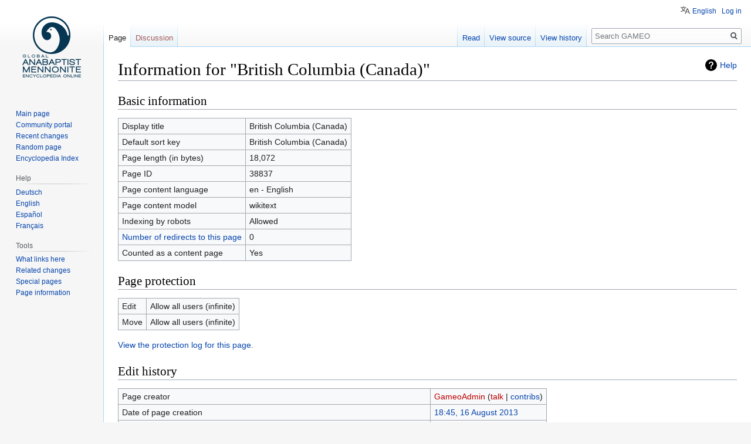

--- FILE ---
content_type: text/html; charset=UTF-8
request_url: https://gameo.org/index.php?title=British_Columbia_(Canada)&action=info
body_size: 5324
content:

<!DOCTYPE html>
<html class="client-nojs" lang="en" dir="ltr">
<head>
<meta charset="UTF-8"/>
<title>Information for "British Columbia (Canada)" - GAMEO</title>
<script>document.documentElement.className="client-js";RLCONF={"wgBreakFrames":!0,"wgSeparatorTransformTable":["",""],"wgDigitTransformTable":["",""],"wgDefaultDateFormat":"dmy","wgMonthNames":["","January","February","March","April","May","June","July","August","September","October","November","December"],"wgRequestId":"aXKBM_uhZzBKFczCMS81aQAAACA","wgCSPNonce":!1,"wgCanonicalNamespace":"","wgCanonicalSpecialPageName":!1,"wgNamespaceNumber":0,"wgPageName":"British_Columbia_(Canada)","wgTitle":"British Columbia (Canada)","wgCurRevisionId":174642,"wgRevisionId":0,"wgArticleId":38837,"wgIsArticle":!1,"wgIsRedirect":!1,"wgAction":"info","wgUserName":null,"wgUserGroups":["*"],"wgCategories":[],"wgPageContentLanguage":"en","wgPageContentModel":"wikitext","wgRelevantPageName":"British_Columbia_(Canada)","wgRelevantArticleId":38837,"wgIsProbablyEditable":!1,"wgRelevantPageIsProbablyEditable":!1,"wgRestrictionEdit":[],"wgRestrictionMove":[],"wgULSAcceptLanguageList":[],
"wgULSCurrentAutonym":"English","wgFlaggedRevsParams":{"tags":{"accuracy":{"levels":3,"quality":2,"pristine":4},"depth":{"levels":3,"quality":1,"pristine":4},"style":{"levels":3,"quality":1,"pristine":4}}},"wgStableRevisionId":174642,"wgMediaViewerOnClick":!0,"wgMediaViewerEnabledByDefault":!0,"wgVisualEditor":{"pageLanguageCode":"en","pageLanguageDir":"ltr","pageVariantFallbacks":"en"},"egMapsScriptPath":"/extensions/Maps/","egMapsDebugJS":!1,"egMapsAvailableServices":["leaflet","googlemaps3"],"egMapsLeafletLayersApiKeys":{"MapBox":"","MapQuestOpen":"","Thunderforest":"","GeoportailFrance":""},"wgULSPosition":"personal","wgEditSubmitButtonLabelPublish":!1};RLSTATE={"site.styles":"ready","noscript":"ready","user.styles":"ready","user":"ready","user.options":"loading","mediawiki.helplink":"ready","skins.vector.styles.legacy":"ready","skins.vector.styles.responsive":"ready","ext.uls.pt":"ready","ext.flaggedRevs.basic":"ready","ext.visualEditor.desktopArticleTarget.noscript":
"ready"};RLPAGEMODULES=["site","mediawiki.page.startup","mediawiki.page.ready","skins.vector.legacy.js","ext.uls.interface","ext.flaggedRevs.advanced","ext.visualEditor.desktopArticleTarget.init","ext.visualEditor.targetLoader"];</script>
<script>(RLQ=window.RLQ||[]).push(function(){mw.loader.implement("user.options@1hzgi",function($,jQuery,require,module){/*@nomin*/mw.user.tokens.set({"patrolToken":"+\\","watchToken":"+\\","csrfToken":"+\\"});
});});</script>
<link rel="stylesheet" href="/load.php?lang=en&amp;modules=ext.flaggedRevs.basic%7Cext.uls.pt%7Cext.visualEditor.desktopArticleTarget.noscript%7Cmediawiki.helplink%7Cskins.vector.styles.legacy%2Cresponsive&amp;only=styles&amp;skin=vector"/>
<script async="" src="/load.php?lang=en&amp;modules=startup&amp;only=scripts&amp;raw=1&amp;skin=vector"></script>
<meta name="ResourceLoaderDynamicStyles" content=""/>
<link rel="stylesheet" href="/load.php?lang=en&amp;modules=site.styles&amp;only=styles&amp;skin=vector"/>
<meta name="generator" content="MediaWiki 1.35.1"/>
<meta name="robots" content="noindex,nofollow"/>
<meta name="viewport" content="width=device-width, initial-scale=1"/>
<link rel="shortcut icon" href="/favicon.ico"/>
<link rel="search" type="application/opensearchdescription+xml" href="/opensearch_desc.php" title="GAMEO (en)"/>
<link rel="EditURI" type="application/rsd+xml" href="https://gameo.org/api.php?action=rsd"/>
<link rel="alternate" type="application/atom+xml" title="GAMEO Atom feed" href="/index.php?title=Special:RecentChanges&amp;feed=atom"/>
<!--[if lt IE 9]><script src="/resources/lib/html5shiv/html5shiv.js"></script><![endif]-->
</head>
<body class="mediawiki ltr sitedir-ltr mw-hide-empty-elt ns-0 ns-subject page-British_Columbia_Canada rootpage-British_Columbia_Canada skin-vector action-info skin-vector-legacy">
<div id="mw-page-base" class="noprint"></div>
<div id="mw-head-base" class="noprint"></div>
<div id="content" class="mw-body" role="main">
	<a id="top"></a>
	<div id="siteNotice" class="mw-body-content"></div>
	<div class="mw-indicators mw-body-content">
	<div id="mw-indicator-mw-helplink" class="mw-indicator"><a href="https://www.mediawiki.org/wiki/Special:MyLanguage/Page_information" target="_blank" class="mw-helplink">Help</a></div>
	</div>
	<h1 id="firstHeading" class="firstHeading" lang="en">Information for "British Columbia (Canada)"</h1>
	<div id="bodyContent" class="mw-body-content">
		
		<div id="contentSub"></div>
		<div id="contentSub2"></div>
		
		<div id="jump-to-nav"></div>
		<a class="mw-jump-link" href="#mw-head">Jump to navigation</a>
		<a class="mw-jump-link" href="#searchInput">Jump to search</a>
		<div id="mw-content-text"><style>.mw-hiddenCategoriesExplanation { display: none; }</style>
<style>.mw-templatesUsedExplanation { display: none; }</style>
<h2 id="mw-pageinfo-header-basic"><span class="mw-headline" id="Basic_information">Basic information</span></h2>
<table class="wikitable mw-page-info">
<tr id="mw-pageinfo-display-title"><td style="vertical-align: top;">Display title</td><td>British Columbia (Canada)</td></tr>
<tr id="mw-pageinfo-default-sort"><td style="vertical-align: top;">Default sort key</td><td>British Columbia (Canada)</td></tr>
<tr id="mw-pageinfo-length"><td style="vertical-align: top;">Page length (in bytes)</td><td>18,072</td></tr>
<tr id="mw-pageinfo-article-id"><td style="vertical-align: top;">Page ID</td><td>38837</td></tr>
<tr><td style="vertical-align: top;">Page content language</td><td>en - English</td></tr>
<tr id="mw-pageinfo-content-model"><td style="vertical-align: top;">Page content model</td><td>wikitext</td></tr>
<tr id="mw-pageinfo-robot-policy"><td style="vertical-align: top;">Indexing by robots</td><td>Allowed</td></tr>
<tr><td style="vertical-align: top;"><a href="/index.php?title=Special:WhatLinksHere/British_Columbia_(Canada)&amp;hidelinks=1&amp;hidetrans=1" title="Special:WhatLinksHere/British Columbia (Canada)">Number of redirects to this page</a></td><td>0</td></tr>
<tr id="mw-pageinfo-contentpage"><td style="vertical-align: top;">Counted as a content page</td><td>Yes</td></tr>
</table>
<h2 id="mw-pageinfo-header-restrictions"><span class="mw-headline" id="Page_protection">Page protection</span></h2>
<table class="wikitable mw-page-info">
<tr id="mw-restriction-edit"><td style="vertical-align: top;">Edit</td><td>Allow all users (infinite)</td></tr>
<tr id="mw-restriction-move"><td style="vertical-align: top;">Move</td><td>Allow all users (infinite)</td></tr>
</table>
<a href="/index.php?title=Special:Log&amp;type=protect&amp;page=British+Columbia+%28Canada%29" title="Special:Log">View the protection log for this page.</a>
<h2 id="mw-pageinfo-header-edits"><span class="mw-headline" id="Edit_history">Edit history</span></h2>
<table class="wikitable mw-page-info">
<tr id="mw-pageinfo-firstuser"><td style="vertical-align: top;">Page creator</td><td><a href="/index.php?title=User:GameoAdmin&amp;action=edit&amp;redlink=1" class="new mw-userlink" title="User:GameoAdmin (page does not exist)"><bdi>GameoAdmin</bdi></a> <span class="mw-usertoollinks">(<a href="/index.php?title=User_talk:GameoAdmin&amp;action=edit&amp;redlink=1" class="new mw-usertoollinks-talk" title="User talk:GameoAdmin (page does not exist)">talk</a> | <a href="/index.php?title=Special:Contributions/GameoAdmin" class="mw-usertoollinks-contribs" title="Special:Contributions/GameoAdmin">contribs</a>)</span></td></tr>
<tr id="mw-pageinfo-firsttime"><td style="vertical-align: top;">Date of page creation</td><td><a href="/index.php?title=British_Columbia_(Canada)&amp;oldid=55108" title="British Columbia (Canada)">18:45, 16 August 2013</a></td></tr>
<tr id="mw-pageinfo-lastuser"><td style="vertical-align: top;">Latest editor</td><td><a href="/index.php?title=User:AlfRedekopp" class="mw-userlink" title="User:AlfRedekopp"><bdi>AlfRedekopp</bdi></a> <span class="mw-usertoollinks">(<a href="/index.php?title=User_talk:AlfRedekopp&amp;action=edit&amp;redlink=1" class="new mw-usertoollinks-talk" title="User talk:AlfRedekopp (page does not exist)">talk</a> | <a href="/index.php?title=Special:Contributions/AlfRedekopp" class="mw-usertoollinks-contribs" title="Special:Contributions/AlfRedekopp">contribs</a>)</span></td></tr>
<tr id="mw-pageinfo-lasttime"><td style="vertical-align: top;">Date of latest edit</td><td><a href="/index.php?title=British_Columbia_(Canada)&amp;oldid=174642" title="British Columbia (Canada)">12:59, 26 January 2023</a></td></tr>
<tr id="mw-pageinfo-edits"><td style="vertical-align: top;">Total number of edits</td><td>10</td></tr>
<tr id="mw-pageinfo-authors"><td style="vertical-align: top;">Total number of distinct authors</td><td>4</td></tr>
<tr id="mw-pageinfo-recent-edits"><td style="vertical-align: top;">Recent number of edits (within past 1 year, 18 hours, 10 minutes and 48 seconds)</td><td>0</td></tr>
<tr id="mw-pageinfo-recent-authors"><td style="vertical-align: top;">Recent number of distinct authors</td><td>0</td></tr>
</table>
<h2 id="mw-pageinfo-header-properties"><span class="mw-headline" id="Page_properties">Page properties</span></h2>
<table class="wikitable mw-page-info">
<tr id="mw-pageinfo-magic-words"><td style="vertical-align: top;">Magic word (1)</td><td><ul><li>__FORCETOC__</li></ul></td></tr>
<tr id="mw-pageinfo-templates"><td style="vertical-align: top;">Transcluded templates (4)</td><td><div class="mw-templatesUsedExplanation"><p>Templates used on this page:
</p></div><ul>
<li><a href="/index.php?title=Template:Auth_and_cite-3" title="Template:Auth and cite-3">Template:Auth and cite-3</a> (<a href="/index.php?title=Template:Auth_and_cite-3&amp;action=edit" title="Template:Auth and cite-3">view source</a>) </li><li><a href="/index.php?title=Template:Copyright" title="Template:Copyright">Template:Copyright</a> (<a href="/index.php?title=Template:Copyright&amp;action=edit" title="Template:Copyright">view source</a>) </li><li><a href="/index.php?title=Template:GAMEO_footer-3" title="Template:GAMEO footer-3">Template:GAMEO footer-3</a> (<a href="/index.php?title=Template:GAMEO_footer-3&amp;action=edit" title="Template:GAMEO footer-3">view source</a>) </li><li><a href="/index.php?title=Template:HeraldPress" title="Template:HeraldPress">Template:HeraldPress</a> (<a href="/index.php?title=Template:HeraldPress&amp;action=edit" title="Template:HeraldPress">view source</a>) </li></ul></td></tr>
</table>
</div><div class="printfooter">Retrieved from "<a dir="ltr" href="https://gameo.org/index.php?title=British_Columbia_(Canada)">https://gameo.org/index.php?title=British_Columbia_(Canada)</a>"</div>
		<div id="catlinks" class="catlinks catlinks-allhidden" data-mw="interface"></div>
	</div>
</div>

<div id="mw-navigation">
	<h2>Navigation menu</h2>
	<div id="mw-head">
		<!-- Please do not use role attribute as CSS selector, it is deprecated. -->
<nav id="p-personal" class="vector-menu" aria-labelledby="p-personal-label" role="navigation" 
	 >
	<h3 id="p-personal-label">
		<span>Personal tools</span>
	</h3>
	<!-- Please do not use the .body class, it is deprecated. -->
	<div class="body vector-menu-content">
		<!-- Please do not use the .menu class, it is deprecated. -->
		<ul class="vector-menu-content-list"><li id="pt-uls" class="active"><a href="#" class="uls-trigger">English</a></li><li id="pt-login"><a href="/index.php?title=Special:UserLogin&amp;returnto=British+Columbia+%28Canada%29&amp;returntoquery=action%3Dinfo" title="You are encouraged to log in; however, it is not mandatory [o]" accesskey="o">Log in</a></li></ul>
		
	</div>
</nav>


		<div id="left-navigation">
			<!-- Please do not use role attribute as CSS selector, it is deprecated. -->
<nav id="p-namespaces" class="vector-menu vector-menu-tabs vectorTabs" aria-labelledby="p-namespaces-label" role="navigation" 
	 >
	<h3 id="p-namespaces-label">
		<span>Namespaces</span>
	</h3>
	<!-- Please do not use the .body class, it is deprecated. -->
	<div class="body vector-menu-content">
		<!-- Please do not use the .menu class, it is deprecated. -->
		<ul class="vector-menu-content-list"><li id="ca-nstab-main" class="selected"><a href="/index.php?title=British_Columbia_(Canada)" title="View the content page [c]" accesskey="c">Page</a></li><li id="ca-talk" class="new"><a href="/index.php?title=Talk:British_Columbia_(Canada)&amp;action=edit&amp;redlink=1" rel="discussion" title="Discussion about the content page (page does not exist) [t]" accesskey="t">Discussion</a></li></ul>
		
	</div>
</nav>


			<!-- Please do not use role attribute as CSS selector, it is deprecated. -->
<nav id="p-variants" class="vector-menu-empty emptyPortlet vector-menu vector-menu-dropdown vectorMenu" aria-labelledby="p-variants-label" role="navigation" 
	 >
	<input type="checkbox" class="vector-menu-checkbox vectorMenuCheckbox" aria-labelledby="p-variants-label" />
	<h3 id="p-variants-label">
		<span>Variants</span>
	</h3>
	<!-- Please do not use the .body class, it is deprecated. -->
	<div class="body vector-menu-content">
		<!-- Please do not use the .menu class, it is deprecated. -->
		<ul class="menu vector-menu-content-list"></ul>
		
	</div>
</nav>


		</div>
		<div id="right-navigation">
			<!-- Please do not use role attribute as CSS selector, it is deprecated. -->
<nav id="p-views" class="vector-menu vector-menu-tabs vectorTabs" aria-labelledby="p-views-label" role="navigation" 
	 >
	<h3 id="p-views-label">
		<span>Views</span>
	</h3>
	<!-- Please do not use the .body class, it is deprecated. -->
	<div class="body vector-menu-content">
		<!-- Please do not use the .menu class, it is deprecated. -->
		<ul class="vector-menu-content-list"><li id="ca-view" class="collapsible"><a href="/index.php?title=British_Columbia_(Canada)">Read</a></li><li id="ca-viewsource" class="collapsible"><a href="/index.php?title=British_Columbia_(Canada)&amp;action=edit" title="This page is protected.&#10;You can view its source [e]" accesskey="e">View source</a></li><li id="ca-history" class="collapsible"><a href="/index.php?title=British_Columbia_(Canada)&amp;action=history" title="Past revisions of this page [h]" accesskey="h">View history</a></li></ul>
		
	</div>
</nav>


			<!-- Please do not use role attribute as CSS selector, it is deprecated. -->
<nav id="p-cactions" class="vector-menu-empty emptyPortlet vector-menu vector-menu-dropdown vectorMenu" aria-labelledby="p-cactions-label" role="navigation" 
	 >
	<input type="checkbox" class="vector-menu-checkbox vectorMenuCheckbox" aria-labelledby="p-cactions-label" />
	<h3 id="p-cactions-label">
		<span>More</span>
	</h3>
	<!-- Please do not use the .body class, it is deprecated. -->
	<div class="body vector-menu-content">
		<!-- Please do not use the .menu class, it is deprecated. -->
		<ul class="menu vector-menu-content-list"></ul>
		
	</div>
</nav>


			<div id="p-search" role="search">
	<h3 >
		<label for="searchInput">Search</label>
	</h3>
	<form action="/index.php" id="searchform">
		<div id="simpleSearch">
			<input type="search" name="search" placeholder="Search GAMEO" title="Search GAMEO [f]" accesskey="f" id="searchInput"/>
			<input type="hidden" name="title" value="Special:Search">
			<input type="submit" name="fulltext" value="Search" title="Search the pages for this text" id="mw-searchButton" class="searchButton mw-fallbackSearchButton"/>
			<input type="submit" name="go" value="Go" title="Go to a page with this exact name if it exists" id="searchButton" class="searchButton"/>
		</div>
	</form>
</div>

		</div>
	</div>
	
<div id="mw-panel">
	<div id="p-logo" role="banner">
		<a  title="Visit the main page" class="mw-wiki-logo" href="/index.php?title=Welcome_to_GAMEO"></a>
	</div>
	<!-- Please do not use role attribute as CSS selector, it is deprecated. -->
<nav id="p-navigation" class="vector-menu vector-menu-portal portal portal-first" aria-labelledby="p-navigation-label" role="navigation" 
	 >
	<h3 id="p-navigation-label">
		<span>Navigation</span>
	</h3>
	<!-- Please do not use the .body class, it is deprecated. -->
	<div class="body vector-menu-content">
		<!-- Please do not use the .menu class, it is deprecated. -->
		<ul class="vector-menu-content-list"><li id="n-mainpage-description"><a href="/index.php?title=Welcome_to_GAMEO" title="Visit the main page [z]" accesskey="z">Main page</a></li><li id="n-portal"><a href="/index.php?title=GAMEO:Community_portal" title="About the project, what you can do, where to find things">Community portal</a></li><li id="n-recentchanges"><a href="/index.php?title=Special:RecentChanges" title="A list of recent changes in the wiki [r]" accesskey="r">Recent changes</a></li><li id="n-randompage"><a href="/index.php?title=Special:Random" title="Load a random page [x]" accesskey="x">Random page</a></li><li id="n-Encyclopedia-Index"><a href="/index.php?title=A-Z_index">Encyclopedia Index</a></li></ul>
		
	</div>
</nav>


	<!-- Please do not use role attribute as CSS selector, it is deprecated. -->
<nav id="p-Help" class="vector-menu vector-menu-portal portal" aria-labelledby="p-Help-label" role="navigation" 
	 >
	<h3 id="p-Help-label">
		<span>Help</span>
	</h3>
	<!-- Please do not use the .body class, it is deprecated. -->
	<div class="body vector-menu-content">
		<!-- Please do not use the .menu class, it is deprecated. -->
		<ul class="vector-menu-content-list"><li id="n-Deutsch"><a href="/index.php?title=Hilfe:Inhalt">Deutsch</a></li><li id="n-English"><a href="/index.php?title=Help:Contents">English</a></li><li id="n-Espa.C3.B1ol"><a href="/index.php?title=Ayuda:Contenidos">Español</a></li><li id="n-Fran.C3.A7ais"><a href="/index.php?title=Aide:Sommaire">Français</a></li></ul>
		
	</div>
</nav>

<!-- Please do not use role attribute as CSS selector, it is deprecated. -->
<nav id="p-tb" class="vector-menu vector-menu-portal portal" aria-labelledby="p-tb-label" role="navigation" 
	 >
	<h3 id="p-tb-label">
		<span>Tools</span>
	</h3>
	<!-- Please do not use the .body class, it is deprecated. -->
	<div class="body vector-menu-content">
		<!-- Please do not use the .menu class, it is deprecated. -->
		<ul class="vector-menu-content-list"><li id="t-whatlinkshere"><a href="/index.php?title=Special:WhatLinksHere/British_Columbia_(Canada)" title="A list of all wiki pages that link here [j]" accesskey="j">What links here</a></li><li id="t-recentchangeslinked"><a href="/index.php?title=Special:RecentChangesLinked/British_Columbia_(Canada)" rel="nofollow" title="Recent changes in pages linked from this page [k]" accesskey="k">Related changes</a></li><li id="t-specialpages"><a href="/index.php?title=Special:SpecialPages" title="A list of all special pages [q]" accesskey="q">Special pages</a></li><li id="t-info"><a href="/index.php?title=British_Columbia_(Canada)&amp;action=info" title="More information about this page">Page information</a></li></ul>
		
	</div>
</nav>


	
</div>

</div>

<footer id="footer" class="mw-footer" role="contentinfo" >
	<ul id="footer-places" >
		<li id="footer-places-privacy"><a href="/index.php?title=GAMEO:Privacy_policy" title="GAMEO:Privacy policy">Privacy policy</a></li>
		<li id="footer-places-about"><a href="/index.php?title=GAMEO:About" title="GAMEO:About">About GAMEO</a></li>
		<li id="footer-places-disclaimer"><a href="/index.php?title=GAMEO:General_disclaimer" title="GAMEO:General disclaimer">Disclaimers</a></li>
	</ul>
	<ul id="footer-icons" class="noprint">
		<li id="footer-poweredbyico"><a href="https://www.mediawiki.org/" target="_blank"><img src="/resources/assets/poweredby_mediawiki_88x31.png" alt="Powered by MediaWiki" srcset="/resources/assets/poweredby_mediawiki_132x47.png 1.5x, /resources/assets/poweredby_mediawiki_176x62.png 2x" width="88" height="31" loading="lazy"/></a></li>
	</ul>
	<div style="clear: both;"></div>
</footer>



<script src="https://www.googletagmanager.com/gtag/js?id=G-DN1Z6VHE5Q" async=""></script><script>
window.dataLayer = window.dataLayer || [];
function gtag(){dataLayer.push(arguments);}
gtag('js', new Date());
gtag('config', 'G-DN1Z6VHE5Q', {});
</script>

<script>(RLQ=window.RLQ||[]).push(function(){mw.config.set({"wgBackendResponseTime":302});});</script></body></html>
